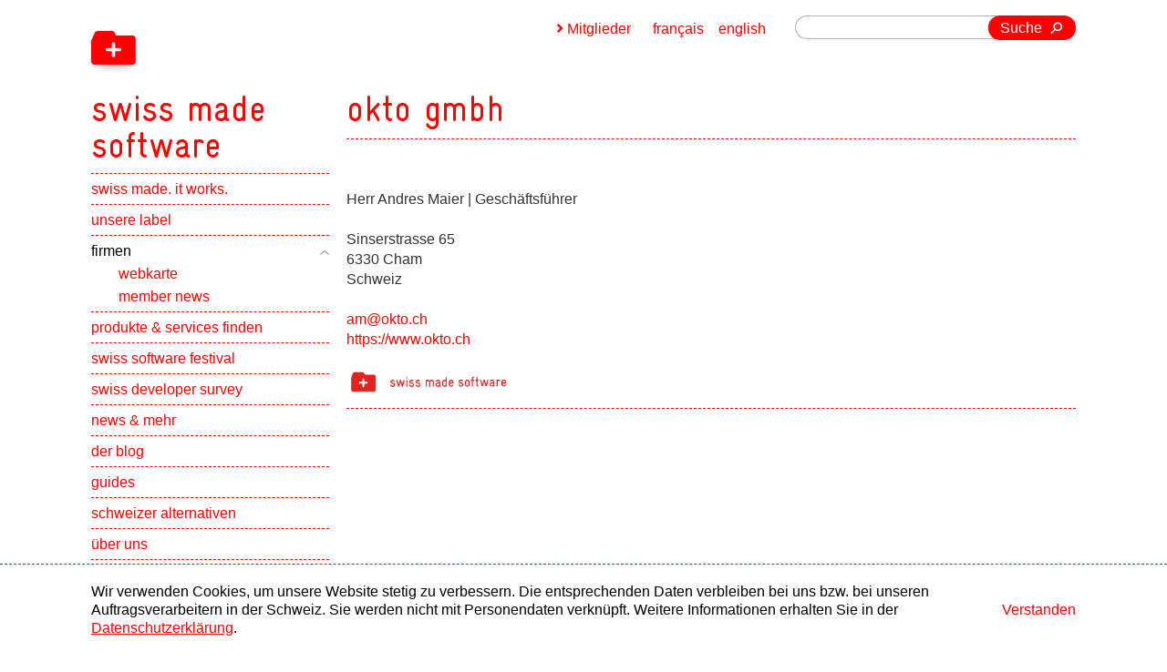

--- FILE ---
content_type: text/html;charset=UTF-8
request_url: https://www.swissmadesoftware.org/companies/okto-gmbh/home.html
body_size: 3510
content:
<!doctype html>
<html lang="de">
 <head>
  <meta charset="utf-8">
  <meta http-equiv="X-UA-Compatible" content="IE=edge,chrome=1">
  <link rel="canonical" href="https://www.swissmadesoftware.org/companies/okto-gmbh/home.html">
  <link rel="alternate" hreflang="de" href="https://www.swissmadesoftware.org/companies/okto-gmbh/home.html">
  <link rel="alternate" hreflang="en" href="https://www.swissmadesoftware.org/en/companies/okto-gmbh/home.html">
  <link rel="alternate" hreflang="fr" href="https://www.swissmadesoftware.org/fr/companies/okto-gmbh/home.html">
  <link rel="alternate" hreflang="x-default" href="https://www.swissmadesoftware.org/en/companies/okto-gmbh/home.html">
  <meta name="HandheldFriendly" content="True">
  <meta name="viewport" content="width=device-width, initial-scale=1.0, maximum-scale=1.0, user-scalable=0">
  <meta name="apple-mobile-web-app-title" content="swiss made software">
  <title>okto GmbH - okto-gmbh - Schweizer Software Firmen - swiss made software</title>
  <link href="/dam/jcr:ae29e3fe-10a7-4fb2-8639-4836015e664c/icon-48x48-png.png" rel="shortcut icon" type="image/x-icon">
  <link href="/dam/jcr:ae29e3fe-10a7-4fb2-8639-4836015e664c/icon-48x48-png.png" rel="icon" type="image/x-icon">
  <link rel="apple-touch-icon" sizes="57x57" href="/dam/jcr:f0061fe4-0bc9-4c1d-8020-68c139f295c2/icon-57x57-png.png">
  <link rel="apple-touch-icon" sizes="72x72" href="/dam/jcr:b12d6d5a-0423-4672-acfa-a3d7f55dfbc3/icon-72x72-png.png">
  <link rel="apple-touch-icon" sizes="76x76" href="/dam/jcr:7a86882b-b057-40a1-a1e8-9fead13f3108/icon-76x76-png.png">
  <link rel="apple-touch-icon" sizes="100x100" href="/dam/jcr:31523b05-3c29-449a-9f3e-e35b1ea3b3a2/icon-100x100-png.png">
  <link rel="apple-touch-icon" sizes="114x114" href="/dam/jcr:61dc3338-b537-4e1e-b640-b243ea87d2da/icon-114x114-png.png">
  <link rel="apple-touch-icon" sizes="120x120" href="/dam/jcr:9d7cd30c-625b-49fb-b866-144307c4281b/icon-120x120-png.png">
  <link rel="apple-touch-icon" sizes="144x144" href="/dam/jcr:2f1d35fc-ac55-42ce-b5b1-6a2fdb05a834/icon-144x144-png.png">
  <link rel="apple-touch-icon" sizes="152x152" href="/dam/jcr:a1526ace-57e7-4eb0-b859-6ecf8d543132/icon-152x152-png.png">
  <link rel="apple-touch-icon-precomposed" sizes="57x57" href="/dam/jcr:f0061fe4-0bc9-4c1d-8020-68c139f295c2/icon-57x57-png.png">
  <link rel="apple-touch-icon-precomposed" sizes="72x72" href="/dam/jcr:b12d6d5a-0423-4672-acfa-a3d7f55dfbc3/icon-72x72-png.png">
  <link rel="apple-touch-icon-precomposed" sizes="76x76" href="/dam/jcr:7a86882b-b057-40a1-a1e8-9fead13f3108/icon-76x76-png.png">
  <link rel="apple-touch-icon-precomposed" sizes="100x100" href="/dam/jcr:31523b05-3c29-449a-9f3e-e35b1ea3b3a2/icon-100x100-png.png">
  <link rel="apple-touch-icon-precomposed" sizes="114x114" href="/dam/jcr:61dc3338-b537-4e1e-b640-b243ea87d2da/icon-114x114-png.png">
  <link rel="apple-touch-icon-precomposed" sizes="120x120" href="/dam/jcr:9d7cd30c-625b-49fb-b866-144307c4281b/icon-120x120-png.png">
  <link rel="apple-touch-icon-precomposed" sizes="144x144" href="/dam/jcr:2f1d35fc-ac55-42ce-b5b1-6a2fdb05a834/icon-144x144-png.png">
  <link rel="apple-touch-icon-precomposed" sizes="152x152" href="/dam/jcr:a1526ace-57e7-4eb0-b859-6ecf8d543132/icon-152x152-png.png">
  <meta name="msapplication-TileImage" sizes="57x57" content="/dam/jcr:f0061fe4-0bc9-4c1d-8020-68c139f295c2/icon-57x57-png.png">
  <meta name="msapplication-TileImage" sizes="72x72" content="/dam/jcr:b12d6d5a-0423-4672-acfa-a3d7f55dfbc3/icon-72x72-png.png">
  <meta name="msapplication-TileImage" sizes="76x76" content="/dam/jcr:7a86882b-b057-40a1-a1e8-9fead13f3108/icon-76x76-png.png">
  <meta name="msapplication-TileImage" sizes="100x100" content="/dam/jcr:31523b05-3c29-449a-9f3e-e35b1ea3b3a2/icon-100x100-png.png">
  <meta name="msapplication-TileImage" sizes="114x114" content="/dam/jcr:61dc3338-b537-4e1e-b640-b243ea87d2da/icon-114x114-png.png">
  <meta name="msapplication-TileImage" sizes="120x120" content="/dam/jcr:9d7cd30c-625b-49fb-b866-144307c4281b/icon-120x120-png.png">
  <meta name="msapplication-TileImage" sizes="144x144" content="/dam/jcr:2f1d35fc-ac55-42ce-b5b1-6a2fdb05a834/icon-144x144-png.png">
  <meta name="msapplication-TileImage" sizes="152x152" content="/dam/jcr:a1526ace-57e7-4eb0-b859-6ecf8d543132/icon-152x152-png.png">
  <meta property="og:image:type" content="image/png">
  <meta property="og:image:width" content="500">
  <meta property="og:image:height" content="500">
  <meta property="og:type" content="website">
  <meta name="description" content="">
  <meta name="keywords" content="">
  <meta property="og:title" content="okto GmbH - okto-gmbh - Schweizer Software Firmen - swiss made software">
  <meta property="og:description" content="">
  <meta name="author" content="swiss made software">
  <meta name="copyright" content="swiss made software">
  <meta name="DC.Creator" content="swiss made software">
  <meta name="DC.Title" content="okto GmbH - okto-gmbh - Schweizer Software Firmen - swiss made software">
  <meta name="DC.Format" content="text/html">
  <link type="text/css" href="/resources/swissmadesoftware/webresources/css/processed/all.css" rel="stylesheet" media="screen">
  <link charset="utf-8" type="text/css" href="/.resources/swissmadesoftware/webresources/css/print.css" rel="stylesheet" media="print">
  <script type="text/javascript" src="/.resources/swissmadesoftware/webresources/js/prefixfree.js"></script>
  <script type="text/javascript" src="/.resources/swissmadesoftware/webresources/js/a11y-slider.js" defer></script><!--[if lt IE 9]>
    <script src="/.resources/swissmadesoftware/webresources/js/html5-min.js"></script>
	
	<style type="text/css">
		#logo {
		background: #fff url(/.resources/swissmadesoftware/images/logo.png) 0 17px no-repeat;
		}
	</style>
<![endif]-->
  <script src="/.resources/swissmadesoftware/webresources/js/jquery-1-8-3-min.js"></script>
  <meta name="google-site-verification" content="gmn-dxQn0WrgyKhOGD0WYjbVSdOhBuFPpc91QVopqC4"><!-- Matomo Tag Manager -->
  <script>
var _mtm = window._mtm = window._mtm || [];
_mtm.push({'mtm.startTime': (new Date().getTime()), 'event': 'mtm.Start'});
var d=document, g=d.createElement('script'), s=d.getElementsByTagName('script')[0];
g.async=true; g.src='https://swissmadesoftware.opsone-analytics.ch/js/container_KfHP8MwY.js'; s.parentNode.insertBefore(g,s);
</script><!-- End Matomo Tag Manager -->
  <meta name="google-site-verification" content="Mwi40zk-gJ2jft1G8IXfyqA8FrxS6vSvFV61SXqfeFQ">
 </head>
 <body id="section" class="section-page">
  <div id="wrapper">
   <div id="header" class="fix">
    <header>
     <a href="/home.html" title="swiss made software" id="logo" role="navigation"> <strong>swiss made software</strong> <span aria-hidden="true" class="icon back"></span> <span aria-hidden="true" class="icon front"></span> </a>
     <nav id="navigation">
      <div id="nav">
       <div id="nav-box" role="navigation">
        <a href="javascript:void(0);" aria-hidden="true" class="ease" id="nav-button"> <span>Menu</span> </a>
        <ul>
         <li data-type="toggle"><a href="/home.html">swiss made. it works.</a></li>
         <li data-type="toggle"><a href="/about.html">unsere label</a>
          <button><span class="visually-hidden">Show subpages</span></button>
          <ul role="navigation">
           <li><a href="/about/swiss-made-software.html">swiss made software</a></li>
           <li><a href="/about/swiss-digital-services.html">swiss digital services</a></li>
           <li><a href="/about/swiss-hosting.html">swiss hosting</a></li>
           <li><a href="/about/plus-AI.html">plus AI</a></li>
           <li><a href="/about/benefits.html">vorteile einer trägerschaft</a></li>
           <li><a href="/about/use-and-cost.html">verwendung und kosten</a></li>
           <li><a href="/about/join-the-label.html">label beitreten</a></li>
           <li><a href="/about/start-ups.html">swiss made start-ups</a></li>
          </ul></li>
         <li class="open" data-type="toggle"><a href="/companies.html" class="open"><span>firmen</span></a>
          <button class="open"><span class="visually-hidden">Show subpages</span></button>
          <ul class="visible-children" style="overflow:hidden;display:block;" role="navigation">
           <li class="open"><a href="/companies/company-webmap.html">webkarte</a></li>
           <li class="open"><a href="/companies/member-news.html">member news</a></li>
          </ul></li>
         <li data-type="toggle"><a href="/produkte-und-services.html">produkte &amp; services finden</a>
          <button><span class="visually-hidden">Show subpages</span></button>
          <ul role="navigation">
           <li><a href="/produkte-und-services/liste.html">nach kategorien</a></li>
          </ul></li>
         <li data-type="toggle"><a href="/swiss-software-festival.html">swiss software festival</a></li>
         <li data-type="toggle"><a href="/swiss-developer-survey.html">swiss developer survey</a>
          <button><span class="visually-hidden">Show subpages</span></button>
          <ul role="navigation">
           <li><a href="/swiss-developer-survey/swiss-dev-alliance.html">swiss developer alliance</a></li>
           <li><a href="/swiss-developer-survey/steering-committee.html">team</a></li>
           <li><a href="/swiss-developer-survey/ergebnisse-aus-den-vorjahren.html">ergebnisse aus den vorjahren</a></li>
          </ul></li>
         <li data-type="toggle"><a href="/news.html">news &amp; mehr</a>
          <button><span class="visually-hidden">Show subpages</span></button>
          <ul role="navigation">
           <li><a href="/news/publications.html">publikationen</a></li>
           <li><a href="/news/2025.html">2025</a></li>
           <li><a href="/news/2024.html">2024</a></li>
           <li><a href="/news/2023.html">2023</a></li>
           <li><a href="/news/2022.html">2022</a></li>
           <li><a href="/news/2021.html">2021</a></li>
           <li><a href="/news/2020.html">2020</a></li>
           <li><a href="/news/2019.html">2019</a></li>
           <li><a href="/news/2018.html">2018</a></li>
           <li><a href="/news/2017.html">2017</a></li>
           <li><a href="/news/2016.html">2016</a></li>
           <li><a href="/news/2015.html">2015</a></li>
           <li><a href="/news/2014.html">2014</a></li>
           <li><a href="/news/2013.html">2013</a></li>
           <li><a href="/news/2012.html">2012</a></li>
          </ul></li>
         <li data-type="toggle"><a href="/blog.html">der blog</a></li>
         <li data-type="toggle"><a href="/guides.html">guides</a></li>
         <li data-type="toggle"><a href="/schweizer-alternativen.html">schweizer alternativen</a></li>
         <li data-type="toggle"><a href="/ueber-uns.html">über uns</a>
          <button><span class="visually-hidden">Show subpages</span></button>
          <ul role="navigation">
           <li><a href="/ueber-uns/team.html">team</a></li>
           <li><a href="/ueber-uns/contact.html">kontakt</a></li>
           <li><a href="/ueber-uns/partners.html">partner</a></li>
           <li><a href="/ueber-uns/legal.html">impressum + rechtliches</a></li>
          </ul></li>
         <li data-type="toggle"><a href="/praktika-und-diplomarbeiten.html">praktika und diplomarbeiten</a>
          <button><span class="visually-hidden">Show subpages</span></button>
          <ul role="navigation">
           <li><a href="/praktika-und-diplomarbeiten/Testimonials.html">testimonials</a></li>
          </ul></li>
         <li data-type="toggle"><a href="/newsletter.html">newsletter</a></li>
        </ul><a id="join-the-label" href="/about/join-the-label.html" title="label beitreten">label beitreten</a>
       </div>
      </div>
     </nav>
    </header>
   </div>
   <div id="wrapper-2">
    <section id="content">
     <h1 class="first effect-title">okto gmbh</h1>
     <article>
      <div class="text border-bottom">
       <div class="cell-large-left space-top">
        <p>Herr Andres Maier | Geschäftsführer <br></p>
        <p>Sinserstrasse 65<br>
          6330 Cham<br>
          Schweiz<br></p>
        <p><a href="mailto:am@okto.ch" title="am@okto.ch">am@okto.ch</a><br><a href="https://www.okto.ch" target="_blank" title="https://www.okto.ch">https://www.okto.ch</a><br></p>
        <p><a href="/about.html" title="swiss made software" target="_blank"> <img src="/.resources/swissmadesoftware/webresources/images/is-sm-2022.png" alt="swiss made software" class="sdaMemberLogoDetail"> </a></p>
       </div>
      </div>
     </article>
    </section>
    <section id="meta">
     <form action="/searchresult.html" id="search" class="right">
      <fieldset>
       <input type="text" name="queryStr" value="" class="search-input">
       <button type="submit" class="button">Suche</button>
      </fieldset>
     </form>
     <div id="language" class="right" role="navigation">
      <a href="/en/companies/okto-gmbh/home.html">english</a> <a href="/fr/companies/okto-gmbh/home.html">français</a>
     </div>
     <div id="member-login" class="right">
      <a href="javascript:void(0);" id="member-button">Mitglieder</a>
      <div id="member-wrapper">
       <a href="/author/.magnolia/admincentral" id="login" class="right">Mitglieder Login</a> <span class="right" id="reset-wrapper"> <a href="javascript:void(0);" id="reset"> Reset Passwort </a>
        <div id="reset-overlay"></div>
        <div id="reset-container">
         <iframe src="https://www.swissmadesoftware.org/author/de/reset-password.html" frameborder="0"></iframe>
        </div></span>
      </div>
     </div>
    </section>
   </div>
  </div>
  <footer id="footer">
   <div class="footer-grid">
    <a href="https://www.itmagazine.ch" target="_blank" id="media" class="left"> <span>Medien Partner</span> <img src="/.imaging/w200-jpg-95/dam/cf04f78f-674f-40a1-8111-678232ea4976/Logo_SwissITMagazine_4c.jpg" title="IT-Magazin" alt="IT-Magazin"> </a>
    <p id="footer-text">copyright © 2026 by swiss made software gmbh, Switzerland - all rights reserved.</p><a href="https://inside-channels.ch" target="_blank" id="online" class="right"> <span>Online Partner</span> <img src="/.imaging/w200-png/dam/43813666-6227-48c6-aadb-03958afb99f6/insideitlogowithouttagline.png" title="Inside Channels" alt="Inside Channels"> </a> <a href="https://www.esense.ch" title="esense GmbH - gute webseiten" target="_blank" class="hidden">esense GmbH - Gute Webseiten.</a>
   </div>
  </footer>
  <script type="text/javascript" src="/resources/swissmadesoftware/webresources/js/processed/all.js"></script>
  <div class="cookie-banner" id="cookie-banner">
   <div>
    <p>Wir verwenden Cookies, um unsere Website stetig zu verbessern. Die entsprechenden Daten verbleiben bei uns bzw. bei unseren Auftragsverarbeitern in der Schweiz. Sie werden nicht mit Personendaten verknüpft. Weitere Informationen erhalten Sie in der <a href="/ueber-uns/legal.html">Datenschutzerklärung</a>.</p>
    <button id="cookie-accept-button">Verstanden</button>
   </div>
  </div>
  <script>
        function hideCookieBanner() {
            const cookieBanner = document.getElementById('cookie-banner');
            cookieBanner.style.display = 'none';
        }


        function hasSessionItem() {
            return sessionStorage.getItem('cookieAccepted') === 'true';
        }

        function setSessionItem() {
            sessionStorage.setItem('cookieAccepted', 'true');
            hideCookieBanner();
        }

        document.getElementById('cookie-accept-button').addEventListener('click', setSessionItem);
        if (hasSessionItem()) {
            hideCookieBanner();
        }
    </script>
 </body>
</html>

--- FILE ---
content_type: application/javascript;charset=UTF-8
request_url: https://www.swissmadesoftware.org/.resources/swissmadesoftware/webresources/js/a11y-slider.js
body_size: 13030
content:
/* a11y-slider - v0.4.15
* https://github.com/mmahandev/a11y-slider
* Copyright (c) 2022 mmahandev. Licensed MIT */
!function(e,t){"object"==typeof exports&&"undefined"!=typeof module?module.exports=t():"function"==typeof define&&define.amd?define(t):(e=e||self).A11YSlider=t()}(this,(function(){"use strict";var e="undefined"!=typeof globalThis?globalThis:"undefined"!=typeof window?window:"undefined"!=typeof global?global:"undefined"!=typeof self?self:{};function t(e,t){return e(t={exports:{}},t.exports),t.exports}var i=function(e){return e&&e.Math==Math&&e},n=i("object"==typeof globalThis&&globalThis)||i("object"==typeof window&&window)||i("object"==typeof self&&self)||i("object"==typeof e&&e)||Function("return this")(),r=function(e){try{return!!e()}catch(e){return!0}},s=!r((function(){return 7!=Object.defineProperty({},1,{get:function(){return 7}})[1]})),o={}.propertyIsEnumerable,a=Object.getOwnPropertyDescriptor,l={f:a&&!o.call({1:2},1)?function(e){var t=a(this,e);return!!t&&t.enumerable}:o},u=function(e,t){return{enumerable:!(1&e),configurable:!(2&e),writable:!(4&e),value:t}},c={}.toString,d=function(e){return c.call(e).slice(8,-1)},h="".split,f=r((function(){return!Object("z").propertyIsEnumerable(0)}))?function(e){return"String"==d(e)?h.call(e,""):Object(e)}:Object,p=function(e){if(null==e)throw TypeError("Can't call method on "+e);return e},v=function(e){return f(p(e))},y=function(e){return"object"==typeof e?null!==e:"function"==typeof e},b=function(e,t){if(!y(e))return e;var i,n;if(t&&"function"==typeof(i=e.toString)&&!y(n=i.call(e)))return n;if("function"==typeof(i=e.valueOf)&&!y(n=i.call(e)))return n;if(!t&&"function"==typeof(i=e.toString)&&!y(n=i.call(e)))return n;throw TypeError("Can't convert object to primitive value")},m={}.hasOwnProperty,g=function(e,t){return m.call(e,t)},_=n.document,S=y(_)&&y(_.createElement),w=function(e){return S?_.createElement(e):{}},E=!s&&!r((function(){return 7!=Object.defineProperty(w("div"),"a",{get:function(){return 7}}).a})),A=Object.getOwnPropertyDescriptor,L={f:s?A:function(e,t){if(e=v(e),t=b(t,!0),E)try{return A(e,t)}catch(e){}if(g(e,t))return u(!l.f.call(e,t),e[t])}},O=function(e){if(!y(e))throw TypeError(String(e)+" is not an object");return e},C=Object.defineProperty,T={f:s?C:function(e,t,i){if(O(e),t=b(t,!0),O(i),E)try{return C(e,t,i)}catch(e){}if("get"in i||"set"in i)throw TypeError("Accessors not supported");return"value"in i&&(e[t]=i.value),e}},k=s?function(e,t,i){return T.f(e,t,u(1,i))}:function(e,t,i){return e[t]=i,e},x=function(e,t){try{k(n,e,t)}catch(i){n[e]=t}return t},j="__core-js_shared__",M=n[j]||x(j,{}),N=Function.toString;"function"!=typeof M.inspectSource&&(M.inspectSource=function(e){return N.call(e)});var P,D,I,H=M.inspectSource,X=n.WeakMap,B="function"==typeof X&&/native code/.test(H(X)),F=t((function(e){(e.exports=function(e,t){return M[e]||(M[e]=void 0!==t?t:{})})("versions",[]).push({version:"3.6.4",mode:"global",copyright:"© 2020 Denis Pushkarev (zloirock.ru)"})})),R=0,V=Math.random(),W=function(e){return"Symbol("+String(void 0===e?"":e)+")_"+(++R+V).toString(36)},z=F("keys"),q=function(e){return z[e]||(z[e]=W(e))},G={},U=n.WeakMap;if(B){var Y=new U,$=Y.get,K=Y.has,J=Y.set;P=function(e,t){return J.call(Y,e,t),t},D=function(e){return $.call(Y,e)||{}},I=function(e){return K.call(Y,e)}}else{var Q=q("state");G[Q]=!0,P=function(e,t){return k(e,Q,t),t},D=function(e){return g(e,Q)?e[Q]:{}},I=function(e){return g(e,Q)}}var Z,ee,te={set:P,get:D,has:I,enforce:function(e){return I(e)?D(e):P(e,{})},getterFor:function(e){return function(t){var i;if(!y(t)||(i=D(t)).type!==e)throw TypeError("Incompatible receiver, "+e+" required");return i}}},ie=t((function(e){var t=te.get,i=te.enforce,r=String(String).split("String");(e.exports=function(e,t,s,o){var a=!!o&&!!o.unsafe,l=!!o&&!!o.enumerable,u=!!o&&!!o.noTargetGet;"function"==typeof s&&("string"!=typeof t||g(s,"name")||k(s,"name",t),i(s).source=r.join("string"==typeof t?t:"")),e!==n?(a?!u&&e[t]&&(l=!0):delete e[t],l?e[t]=s:k(e,t,s)):l?e[t]=s:x(t,s)})(Function.prototype,"toString",(function(){return"function"==typeof this&&t(this).source||H(this)}))})),ne=n,re=function(e){return"function"==typeof e?e:void 0},se=function(e,t){return arguments.length<2?re(ne[e])||re(n[e]):ne[e]&&ne[e][t]||n[e]&&n[e][t]},oe=Math.ceil,ae=Math.floor,le=function(e){return isNaN(e=+e)?0:(e>0?ae:oe)(e)},ue=Math.min,ce=function(e){return e>0?ue(le(e),9007199254740991):0},de=Math.max,he=Math.min,fe=function(e,t){var i=le(e);return i<0?de(i+t,0):he(i,t)},pe=function(e){return function(t,i,n){var r,s=v(t),o=ce(s.length),a=fe(n,o);if(e&&i!=i){for(;o>a;)if((r=s[a++])!=r)return!0}else for(;o>a;a++)if((e||a in s)&&s[a]===i)return e||a||0;return!e&&-1}},ve={includes:pe(!0),indexOf:pe(!1)},ye=ve.indexOf,be=function(e,t){var i,n=v(e),r=0,s=[];for(i in n)!g(G,i)&&g(n,i)&&s.push(i);for(;t.length>r;)g(n,i=t[r++])&&(~ye(s,i)||s.push(i));return s},me=["constructor","hasOwnProperty","isPrototypeOf","propertyIsEnumerable","toLocaleString","toString","valueOf"],ge=me.concat("length","prototype"),_e={f:Object.getOwnPropertyNames||function(e){return be(e,ge)}},Se={f:Object.getOwnPropertySymbols},we=se("Reflect","ownKeys")||function(e){var t=_e.f(O(e)),i=Se.f;return i?t.concat(i(e)):t},Ee=function(e,t){for(var i=we(t),n=T.f,r=L.f,s=0;s<i.length;s++){var o=i[s];g(e,o)||n(e,o,r(t,o))}},Ae=/#|\.prototype\./,Le=function(e,t){var i=Ce[Oe(e)];return i==ke||i!=Te&&("function"==typeof t?r(t):!!t)},Oe=Le.normalize=function(e){return String(e).replace(Ae,".").toLowerCase()},Ce=Le.data={},Te=Le.NATIVE="N",ke=Le.POLYFILL="P",xe=Le,je=L.f,Me=function(e,t){var i,r,s,o,a,l=e.target,u=e.global,c=e.stat;if(i=u?n:c?n[l]||x(l,{}):(n[l]||{}).prototype)for(r in t){if(o=t[r],s=e.noTargetGet?(a=je(i,r))&&a.value:i[r],!xe(u?r:l+(c?".":"#")+r,e.forced)&&void 0!==s){if(typeof o==typeof s)continue;Ee(o,s)}(e.sham||s&&s.sham)&&k(o,"sham",!0),ie(i,r,o,e)}},Ne=Array.isArray||function(e){return"Array"==d(e)},Pe=function(e){return Object(p(e))},De=function(e,t,i){var n=b(t);n in e?T.f(e,n,u(0,i)):e[n]=i},Ie=!!Object.getOwnPropertySymbols&&!r((function(){return!String(Symbol())})),He=Ie&&!Symbol.sham&&"symbol"==typeof Symbol.iterator,Xe=F("wks"),Be=n.Symbol,Fe=He?Be:Be&&Be.withoutSetter||W,Re=function(e){return g(Xe,e)||(Ie&&g(Be,e)?Xe[e]=Be[e]:Xe[e]=Fe("Symbol."+e)),Xe[e]},Ve=Re("species"),We=function(e,t){var i;return Ne(e)&&("function"!=typeof(i=e.constructor)||i!==Array&&!Ne(i.prototype)?y(i)&&null===(i=i[Ve])&&(i=void 0):i=void 0),new(void 0===i?Array:i)(0===t?0:t)},ze=se("navigator","userAgent")||"",qe=n.process,Ge=qe&&qe.versions,Ue=Ge&&Ge.v8;Ue?ee=(Z=Ue.split("."))[0]+Z[1]:ze&&(!(Z=ze.match(/Edge\/(\d+)/))||Z[1]>=74)&&(Z=ze.match(/Chrome\/(\d+)/))&&(ee=Z[1]);var Ye=ee&&+ee,$e=Re("species"),Ke=function(e){return Ye>=51||!r((function(){var t=[];return(t.constructor={})[$e]=function(){return{foo:1}},1!==t[e](Boolean).foo}))},Je=Re("isConcatSpreadable"),Qe=9007199254740991,Ze="Maximum allowed index exceeded",et=Ye>=51||!r((function(){var e=[];return e[Je]=!1,e.concat()[0]!==e})),tt=Ke("concat"),it=function(e){if(!y(e))return!1;var t=e[Je];return void 0!==t?!!t:Ne(e)};Me({target:"Array",proto:!0,forced:!et||!tt},{concat:function(e){var t,i,n,r,s,o=Pe(this),a=We(o,0),l=0;for(t=-1,n=arguments.length;t<n;t++)if(it(s=-1===t?o:arguments[t])){if(l+(r=ce(s.length))>Qe)throw TypeError(Ze);for(i=0;i<r;i++,l++)i in s&&De(a,l,s[i])}else{if(l>=Qe)throw TypeError(Ze);De(a,l++,s)}return a.length=l,a}});var nt=function(e,t,i){if(function(e){if("function"!=typeof e)throw TypeError(String(e)+" is not a function")}(e),void 0===t)return e;switch(i){case 0:return function(){return e.call(t)};case 1:return function(i){return e.call(t,i)};case 2:return function(i,n){return e.call(t,i,n)};case 3:return function(i,n,r){return e.call(t,i,n,r)}}return function(){return e.apply(t,arguments)}},rt=[].push,st=function(e){var t=1==e,i=2==e,n=3==e,r=4==e,s=6==e,o=5==e||s;return function(a,l,u,c){for(var d,h,p=Pe(a),v=f(p),y=nt(l,u,3),b=ce(v.length),m=0,g=c||We,_=t?g(a,b):i?g(a,0):void 0;b>m;m++)if((o||m in v)&&(h=y(d=v[m],m,p),e))if(t)_[m]=h;else if(h)switch(e){case 3:return!0;case 5:return d;case 6:return m;case 2:rt.call(_,d)}else if(r)return!1;return s?-1:n||r?r:_}},ot={forEach:st(0),map:st(1),filter:st(2),some:st(3),every:st(4),find:st(5),findIndex:st(6)},at=function(e,t){var i=[][e];return!!i&&r((function(){i.call(null,t||function(){throw 1},1)}))},lt=Object.defineProperty,ut={},ct=function(e){throw e},dt=function(e,t){if(g(ut,e))return ut[e];t||(t={});var i=[][e],n=!!g(t,"ACCESSORS")&&t.ACCESSORS,o=g(t,0)?t[0]:ct,a=g(t,1)?t[1]:void 0;return ut[e]=!!i&&!r((function(){if(n&&!s)return!0;var e={length:-1};n?lt(e,1,{enumerable:!0,get:ct}):e[1]=1,i.call(e,o,a)}))},ht=ot.forEach,ft=at("forEach"),pt=dt("forEach"),vt=ft&&pt?[].forEach:function(e){return ht(this,e,arguments.length>1?arguments[1]:void 0)};Me({target:"Array",proto:!0,forced:[].forEach!=vt},{forEach:vt});var yt=ve.indexOf,bt=[].indexOf,mt=!!bt&&1/[1].indexOf(1,-0)<0,gt=at("indexOf"),_t=dt("indexOf",{ACCESSORS:!0,1:0});Me({target:"Array",proto:!0,forced:mt||!gt||!_t},{indexOf:function(e){return mt?bt.apply(this,arguments)||0:yt(this,e,arguments.length>1?arguments[1]:void 0)}});var St=ot.map,wt=Ke("map"),Et=dt("map");Me({target:"Array",proto:!0,forced:!wt||!Et},{map:function(e){return St(this,e,arguments.length>1?arguments[1]:void 0)}});var At,Lt=Object.setPrototypeOf||("__proto__"in{}?function(){var e,t=!1,i={};try{(e=Object.getOwnPropertyDescriptor(Object.prototype,"__proto__").set).call(i,[]),t=i instanceof Array}catch(e){}return function(i,n){return O(i),function(e){if(!y(e)&&null!==e)throw TypeError("Can't set "+String(e)+" as a prototype")}(n),t?e.call(i,n):i.__proto__=n,i}}():void 0),Ot=function(e,t,i){var n,r;return Lt&&"function"==typeof(n=t.constructor)&&n!==i&&y(r=n.prototype)&&r!==i.prototype&&Lt(e,r),e},Ct=Object.keys||function(e){return be(e,me)},Tt=s?Object.defineProperties:function(e,t){O(e);for(var i,n=Ct(t),r=n.length,s=0;r>s;)T.f(e,i=n[s++],t[i]);return e},kt=se("document","documentElement"),xt=q("IE_PROTO"),jt=function(){},Mt=function(e){return"<script>"+e+"</"+"script>"},Nt=function(){try{At=document.domain&&new ActiveXObject("htmlfile")}catch(e){}var e,t;Nt=At?function(e){e.write(Mt("")),e.close();var t=e.parentWindow.Object;return e=null,t}(At):((t=w("iframe")).style.display="none",kt.appendChild(t),t.src=String("javascript:"),(e=t.contentWindow.document).open(),e.write(Mt("document.F=Object")),e.close(),e.F);for(var i=me.length;i--;)delete Nt.prototype[me[i]];return Nt()};G[xt]=!0;var Pt=Object.create||function(e,t){var i;return null!==e?(jt.prototype=O(e),i=new jt,jt.prototype=null,i[xt]=e):i=Nt(),void 0===t?i:Tt(i,t)},Dt="\t\n\v\f\r                　\u2028\u2029\ufeff",It="["+Dt+"]",Ht=RegExp("^"+It+It+"*"),Xt=RegExp(It+It+"*$"),Bt=function(e){return function(t){var i=String(p(t));return 1&e&&(i=i.replace(Ht,"")),2&e&&(i=i.replace(Xt,"")),i}},Ft={start:Bt(1),end:Bt(2),trim:Bt(3)},Rt=_e.f,Vt=L.f,Wt=T.f,zt=Ft.trim,qt="Number",Gt=n.Number,Ut=Gt.prototype,Yt=d(Pt(Ut))==qt,$t=function(e){var t,i,n,r,s,o,a,l,u=b(e,!1);if("string"==typeof u&&u.length>2)if(43===(t=(u=zt(u)).charCodeAt(0))||45===t){if(88===(i=u.charCodeAt(2))||120===i)return NaN}else if(48===t){switch(u.charCodeAt(1)){case 66:case 98:n=2,r=49;break;case 79:case 111:n=8,r=55;break;default:return+u}for(o=(s=u.slice(2)).length,a=0;a<o;a++)if((l=s.charCodeAt(a))<48||l>r)return NaN;return parseInt(s,n)}return+u};if(xe(qt,!Gt(" 0o1")||!Gt("0b1")||Gt("+0x1"))){for(var Kt,Jt=function(e){var t=arguments.length<1?0:e,i=this;return i instanceof Jt&&(Yt?r((function(){Ut.valueOf.call(i)})):d(i)!=qt)?Ot(new Gt($t(t)),i,Jt):$t(t)},Qt=s?Rt(Gt):"MAX_VALUE,MIN_VALUE,NaN,NEGATIVE_INFINITY,POSITIVE_INFINITY,EPSILON,isFinite,isInteger,isNaN,isSafeInteger,MAX_SAFE_INTEGER,MIN_SAFE_INTEGER,parseFloat,parseInt,isInteger".split(","),Zt=0;Qt.length>Zt;Zt++)g(Gt,Kt=Qt[Zt])&&!g(Jt,Kt)&&Wt(Jt,Kt,Vt(Gt,Kt));Jt.prototype=Ut,Ut.constructor=Jt,ie(n,qt,Jt)}var ei=Ft.trim,ti=n.parseInt,ii=/^[+-]?0[Xx]/,ni=8!==ti(Dt+"08")||22!==ti(Dt+"0x16")?function(e,t){var i=ei(String(e));return ti(i,t>>>0||(ii.test(i)?16:10))}:ti;Me({target:"Number",stat:!0,forced:Number.parseInt!=ni},{parseInt:ni});var ri=Object.assign,si=Object.defineProperty,oi=!ri||r((function(){if(s&&1!==ri({b:1},ri(si({},"a",{enumerable:!0,get:function(){si(this,"b",{value:3,enumerable:!1})}}),{b:2})).b)return!0;var e={},t={},i=Symbol(),n="abcdefghijklmnopqrst";return e[i]=7,n.split("").forEach((function(e){t[e]=e})),7!=ri({},e)[i]||Ct(ri({},t)).join("")!=n}))?function(e,t){for(var i=Pe(e),n=arguments.length,r=1,o=Se.f,a=l.f;n>r;)for(var u,c=f(arguments[r++]),d=o?Ct(c).concat(o(c)):Ct(c),h=d.length,p=0;h>p;)u=d[p++],s&&!a.call(c,u)||(i[u]=c[u]);return i}:ri;Me({target:"Object",stat:!0,forced:Object.assign!==oi},{assign:oi});var ai=l.f,li=function(e){return function(t){for(var i,n=v(t),r=Ct(n),o=r.length,a=0,l=[];o>a;)i=r[a++],s&&!ai.call(n,i)||l.push(e?[i,n[i]]:n[i]);return l}},ui={entries:li(!0),values:li(!1)}.entries;Me({target:"Object",stat:!0},{entries:function(e){return ui(e)}});for(var ci in{CSSRuleList:0,CSSStyleDeclaration:0,CSSValueList:0,ClientRectList:0,DOMRectList:0,DOMStringList:0,DOMTokenList:1,DataTransferItemList:0,FileList:0,HTMLAllCollection:0,HTMLCollection:0,HTMLFormElement:0,HTMLSelectElement:0,MediaList:0,MimeTypeArray:0,NamedNodeMap:0,NodeList:1,PaintRequestList:0,Plugin:0,PluginArray:0,SVGLengthList:0,SVGNumberList:0,SVGPathSegList:0,SVGPointList:0,SVGStringList:0,SVGTransformList:0,SourceBufferList:0,StyleSheetList:0,TextTrackCueList:0,TextTrackList:0,TouchList:0}){var di=n[ci],hi=di&&di.prototype;if(hi&&hi.forEach!==vt)try{k(hi,"forEach",vt)}catch(e){hi.forEach=vt}}function fi(e){return(fi="function"==typeof Symbol&&"symbol"==typeof Symbol.iterator?function(e){return typeof e}:function(e){return e&&"function"==typeof Symbol&&e.constructor===Symbol&&e!==Symbol.prototype?"symbol":typeof e})(e)}function pi(e,t){for(var i=0;i<t.length;i++){var n=t[i];n.enumerable=n.enumerable||!1,n.configurable=!0,"value"in n&&(n.writable=!0),Object.defineProperty(e,n.key,n)}}function vi(e,t,i){return t in e?Object.defineProperty(e,t,{value:i,enumerable:!0,configurable:!0,writable:!0}):e[t]=i,e}function yi(e,t){var i=Object.keys(e);if(Object.getOwnPropertySymbols){var n=Object.getOwnPropertySymbols(e);t&&(n=n.filter((function(t){return Object.getOwnPropertyDescriptor(e,t).enumerable}))),i.push.apply(i,n)}return i}function bi(e){for(var t=1;t<arguments.length;t++){var i=null!=arguments[t]?arguments[t]:{};t%2?yi(Object(i),!0).forEach((function(t){vi(e,t,i[t])})):Object.getOwnPropertyDescriptors?Object.defineProperties(e,Object.getOwnPropertyDescriptors(i)):yi(Object(i)).forEach((function(t){Object.defineProperty(e,t,Object.getOwnPropertyDescriptor(i,t))}))}return e}function mi(e,t){if(null==e)return{};var i,n,r=function(e,t){if(null==e)return{};var i,n,r={},s=Object.keys(e);for(n=0;n<s.length;n++)i=s[n],t.indexOf(i)>=0||(r[i]=e[i]);return r}(e,t);if(Object.getOwnPropertySymbols){var s=Object.getOwnPropertySymbols(e);for(n=0;n<s.length;n++)i=s[n],t.indexOf(i)>=0||Object.prototype.propertyIsEnumerable.call(e,i)&&(r[i]=e[i])}return r}function gi(e,t){return function(e){if(Array.isArray(e))return e}(e)||function(e,t){if("undefined"==typeof Symbol||!(Symbol.iterator in Object(e)))return;var i=[],n=!0,r=!1,s=void 0;try{for(var o,a=e[Symbol.iterator]();!(n=(o=a.next()).done)&&(i.push(o.value),!t||i.length!==t);n=!0);}catch(e){r=!0,s=e}finally{try{n||null==a.return||a.return()}finally{if(r)throw s}}return i}(e,t)||Si(e,t)||function(){throw new TypeError("Invalid attempt to destructure non-iterable instance.\nIn order to be iterable, non-array objects must have a [Symbol.iterator]() method.")}()}function _i(e){return function(e){if(Array.isArray(e))return wi(e)}(e)||function(e){if("undefined"!=typeof Symbol&&Symbol.iterator in Object(e))return Array.from(e)}(e)||Si(e)||function(){throw new TypeError("Invalid attempt to spread non-iterable instance.\nIn order to be iterable, non-array objects must have a [Symbol.iterator]() method.")}()}function Si(e,t){if(e){if("string"==typeof e)return wi(e,t);var i=Object.prototype.toString.call(e).slice(8,-1);return"Object"===i&&e.constructor&&(i=e.constructor.name),"Map"===i||"Set"===i?Array.from(e):"Arguments"===i||/^(?:Ui|I)nt(?:8|16|32)(?:Clamped)?Array$/.test(i)?wi(e,t):void 0}}function wi(e,t){(null==t||t>e.length)&&(t=e.length);for(var i=0,n=new Array(t);i<t;i++)n[i]=e[i];return n}var Ei=function(e,t,i){var n;return void 0===t&&(t=50),void 0===i&&(i={isImmediate:!1}),function(){for(var r=[],s=arguments.length;s--;)r[s]=arguments[s];var o=this,a=i.isImmediate&&void 0===n;void 0!==n&&clearTimeout(n),n=setTimeout((function(){n=void 0,i.isImmediate||e.apply(o,r)}),t),a&&e.apply(o,r)}},Ai=Re("unscopables"),Li=Array.prototype;null==Li[Ai]&&T.f(Li,Ai,{configurable:!0,value:Pt(null)});var Oi=ve.includes;Me({target:"Array",proto:!0,forced:!dt("indexOf",{ACCESSORS:!0,1:0})},{includes:function(e){return Oi(this,e,arguments.length>1?arguments[1]:void 0)}}),function(e){Li[Ai][e]=!0}("includes");var Ci=Ke("slice"),Ti=dt("slice",{ACCESSORS:!0,0:0,1:2}),ki=Re("species"),xi=[].slice,ji=Math.max;Me({target:"Array",proto:!0,forced:!Ci||!Ti},{slice:function(e,t){var i,n,r,s=v(this),o=ce(s.length),a=fe(e,o),l=fe(void 0===t?o:t,o);if(Ne(s)&&("function"!=typeof(i=s.constructor)||i!==Array&&!Ne(i.prototype)?y(i)&&null===(i=i[ki])&&(i=void 0):i=void 0,i===Array||void 0===i))return xi.call(s,a,l);for(n=new(void 0===i?Array:i)(ji(l-a,0)),r=0;a<l;a++,r++)a in s&&De(n,r,s[a]);return n.length=r,n}});var Mi={};Mi[Re("toStringTag")]="z";var Ni="[object z]"===String(Mi),Pi=Re("toStringTag"),Di="Arguments"==d(function(){return arguments}()),Ii=Ni?d:function(e){var t,i,n;return void 0===e?"Undefined":null===e?"Null":"string"==typeof(i=function(e,t){try{return e[t]}catch(e){}}(t=Object(e),Pi))?i:Di?d(t):"Object"==(n=d(t))&&"function"==typeof t.callee?"Arguments":n},Hi=Ni?{}.toString:function(){return"[object "+Ii(this)+"]"};Ni||ie(Object.prototype,"toString",Hi,{unsafe:!0});var Xi=function(){var e=O(this),t="";return e.global&&(t+="g"),e.ignoreCase&&(t+="i"),e.multiline&&(t+="m"),e.dotAll&&(t+="s"),e.unicode&&(t+="u"),e.sticky&&(t+="y"),t},Bi="toString",Fi=RegExp.prototype,Ri=Fi.toString,Vi=r((function(){return"/a/b"!=Ri.call({source:"a",flags:"b"})})),Wi=Ri.name!=Bi;(Vi||Wi)&&ie(RegExp.prototype,Bi,(function(){var e=O(this),t=String(e.source),i=e.flags;return"/"+t+"/"+String(void 0===i&&e instanceof RegExp&&!("flags"in Fi)?Xi.call(e):i)}),{unsafe:!0});var zi=Re("match"),qi=function(e){if(function(e){var t;return y(e)&&(void 0!==(t=e[zi])?!!t:"RegExp"==d(e))}(e))throw TypeError("The method doesn't accept regular expressions");return e},Gi=Re("match");Me({target:"String",proto:!0,forced:!function(e){var t=/./;try{"/./"[e](t)}catch(i){try{return t[Gi]=!1,"/./"[e](t)}catch(e){}}return!1}("includes")},{includes:function(e){return!!~String(p(this)).indexOf(qi(e),arguments.length>1?arguments[1]:void 0)}});var Ui,Yi,$i,Ki,Ji=function(e){var t=(new DOMParser).parseFromString(e,"text/html").body.firstChild;if(t instanceof HTMLElement)return t;throw new Error("Supplied markup does not create an HTML Element")},Qi=function(e){var t=e.charCode||e.keyCode,i=e.type;return"click"===i||"keydown"===i&&(32===t||13===t)&&(e.preventDefault(),!0)},Zi=function(e){return"number"==typeof e&&isFinite(e)&&Math.floor(e)===e&&null!=e&&!isNaN(Number(e.toString()))},en=function(e){return"object"===fi(e)&&null!==e},tn=function(e,t){if(void 0!==e){var i=function(e){if(Array.isArray(e))return!0;var t=Object.prototype.toString.call(e);return!("[object HTMLCollection]"!==t&&"[object NodeList]"!==t&&("object"!==fi(e)||!e.hasOwnProperty("length")||e.length<0||0!==e.length&&(!e[0]||!e[0].nodeType)))}(e)?e:[e];Array.prototype.slice.call(i).forEach((function(e){e instanceof HTMLElement&&t&&t(e)}))}},nn=function(e,t,i){var n=!!window.getComputedStyle,r=window.getComputedStyle||function(){},s=function(){if(!n)return!1;var e=document.body||document.documentElement,t=document.createElement("div");t.style.cssText="width:10px;padding:2px;-webkit-box-sizing:border-box;box-sizing:border-box;",e.appendChild(t);var i="10px"===r(t,null).width;return e.removeChild(t),i}(),o=function(e){return e=parseFloat(e),t=e,!isNaN(parseFloat(t))&&isFinite(t)?e:0;var t};return function(e,t,i){if(n){i=i||r(e,null);var a=o(i[t]);return s||"width"!==t?s||"height"!==t||(a+=o(i.paddingTop)+o(i.paddingBottom)+o(i.borderTopWidth)+o(i.borderBottomWidth)):a+=o(i.paddingLeft)+o(i.paddingRight)+o(i.borderLeftWidth)+o(i.borderRightWidth),a}return o(e.style[t])}(e,t,i)},rn=function(e){for(var t=arguments.length>1&&void 0!==arguments[1]?arguments[1]:10,i=[],n=e.nextSibling;n&&i.length<t;)i.push(n),n=n.nextSibling;return i};return function(e){e[e.Prev=0]="Prev",e[e.Next=1]="Next"}(Ui||(Ui={})),function(e){e[e.Enabled=1]="Enabled",e[e.Disabled=0]="Disabled"}(Yi||(Yi={})),function(e){e[e.Enable=0]="Enable",e[e.Disable=1]="Disable"}($i||($i={})),function(e){e[e.Yes=0]="Yes",e[e.No=0]="No"}(Ki||(Ki={})),function(){function e(t,i){var n=this;if(function(e,t){if(!(e instanceof t))throw new TypeError("Cannot call a class as a function")}(this,e),!(t instanceof HTMLElement))throw new Error("The required input [element] must be an HTMLElement");if(void 0!==i&&!en(i))throw new Error("The required input [options] must be an Object");this.slider=t,this.slides=t.children,this.sliderContainer=Ji('<div class="a11y-slider-container"></div>'),this._activeClass="a11y-slider-active",this._visibleClass="a11y-slider-visible",this._dotsClass="a11y-slider-dots",this._sliderClass="a11y-slider",this._focusable="a, area, input, select, textarea, button, iframe, object, embed, *[tabindex], *[contenteditable]",this._autoplayTimer=Ki.No,this.autoplayBtn=Ji('<button type="button" class="a11y-slider-autoplay">Toggle slider autoplay</button>'),this._pauseOnMouseLeave=!1,this._skipBtns=[],this.dots=null,this.swipe=!0,this.activeSlide=this.slides[0],this.visibleSlides=[],this.sliderEnabled=Yi.Disabled,this.modernBrowser=!!HTMLElement.prototype.scrollTo,this.isPlatformiOS=function(){switch(navigator.platform){case"iPod":case"iPhone":case"iPad":case"iPod Simulator":case"iPhone Simulator":case"iPad Simulator":return!0}return!(!navigator.userAgent.includes("Mac")||!("ontouchend"in document))}(),this.mouseDown=!1,this.touchStart=!1,this.swipeStartX=0,this.swipeX=0,this.swipeXCached=0,this._hasCustomArrows=!!(i&&i.prevArrow||i&&i.nextArrow),this.options={container:!0,arrows:!0,prevArrow:i&&i.prevArrow||Ji('<button type="button" class="a11y-slider-prev">Previous slide</button>'),nextArrow:i&&i.nextArrow||Ji('<button type="button" class="a11y-slider-next">Next slide</button>'),dots:!0,adaptiveHeight:!1,skipBtn:!0,slidesToShow:null,autoplay:!1,autoplaySpeed:4e3,autoplayHoverPause:!0,centerMode:!1,infinite:!0,disable:!1,responsive:null,customPaging:null,swipe:!0},this.options=bi(bi({},this.options),i),this._handlePrev=this._handlePrev.bind(this),this._handleNext=this._handleNext.bind(this),this._handleAutoplay=this._handleAutoplay.bind(this),this._handleAutoplayHover=this._handleAutoplayHover.bind(this),this._handleAutoplayEvent=this._handleAutoplayEvent.bind(this),this._checkShouldEnableDebounced=Ei(this._checkShouldEnable.bind(this),250),this._updateHeightDebounced=Ei(this._updateHeight.bind(this),250),this._generateDotsDebounced=Ei(this._generateDots.bind(this),250),this._updateScrollPosition=Ei((function(){return n.scrollToSlide(n.activeSlide)}),250),this._handleScroll=Ei(this._handleScroll.bind(this),10),this._scrollFinish=Ei(this._scrollFinish.bind(this),175),this._swipeMouseDown=this._swipeMouseDown.bind(this),this._swipeMouseUp=this._swipeMouseUp.bind(this),this._swipeMouseMove=this._swipeMouseMove.bind(this),this._swipeTouchStart=this._swipeTouchStart.bind(this),this._swipeTouchEnd=this._swipeTouchEnd.bind(this),this._swipeTouchMove=this._swipeTouchMove.bind(this),this._init()}var t,i,n;return t=e,(i=[{key:"_init",value:function(){var e=this;setTimeout((function(){return e.slider.scrollLeft=0}),1),en(this.options.responsive)&&this._checkResponsive(),this._checkShouldEnable(),window.addEventListener("resize",this._checkShouldEnableDebounced),this._dispatchEvent("init",{a11ySlider:this})}},{key:"_checkShouldEnable",value:function(){var e=this,t=!0;!0===this.options.disable&&(t=!1),this.slides.length<=1&&(t=!1),Zi(this.options.slidesToShow)?this.slides.length===this.options.slidesToShow&&(t=!1):this._getActiveAndVisible(null,(function(i){i.length===e.slides.length&&(t=!1)})),t&&this.sliderEnabled===Yi.Disabled?this._enableSlider():t||this.sliderEnabled!==Yi.Enabled||this._disableSlider(),!t&&this._hasCustomArrows&&(tn(this.options.prevArrow,(function(e){e.classList.add("a11y-slider-hide")})),tn(this.options.nextArrow,(function(e){e.classList.add("a11y-slider-hide")})))}},{key:"_enableSlider",value:function(){var e=this;this.sliderEnabled=Yi.Enabled,this.options.container&&(this.slider.insertAdjacentElement("beforebegin",this.sliderContainer),this.sliderContainer.insertAdjacentElement("afterbegin",this.slider)),this.options.skipBtn&&this._addSkipBtn(),this.options.arrows&&!this._hasCustomArrows&&(this.options.prevArrow instanceof HTMLElement&&this.slider.insertAdjacentElement("beforebegin",this.options.prevArrow),this.options.nextArrow instanceof HTMLElement&&this.slider.insertAdjacentElement("beforebegin",this.options.nextArrow)),tn(this.options.prevArrow,(function(t){t.addEventListener("click",e._handlePrev,{passive:!0}),t.addEventListener("keypress",e._handlePrev,{passive:!0}),e._hasCustomArrows&&t.classList.remove("a11y-slider-hide")})),tn(this.options.nextArrow,(function(t){t.addEventListener("click",e._handleNext,{passive:!0}),t.addEventListener("keypress",e._handleNext,{passive:!0}),e._hasCustomArrows&&t.classList.remove("a11y-slider-hide")})),this.options.dots&&this._generateDots(),this.slider.addEventListener("scroll",this._handleScroll,!1),this._setCSS(),!0===this.options.adaptiveHeight&&(this._updateHeight(this.activeSlide),window.addEventListener("resize",this._updateHeightDebounced.bind(this))),this.options.autoplay&&this._enableAutoplay(),window.addEventListener("resize",this._updateScrollPosition),this.options.swipe&&this._enableSwipe()}},{key:"_disableSlider",value:function(){var e=this;this.sliderEnabled=Yi.Disabled,document.body.contains(this.sliderContainer)&&(this.sliderContainer.insertAdjacentElement("beforebegin",this.slider),this.sliderContainer.parentNode&&this.sliderContainer.parentNode.removeChild(this.sliderContainer)),this._removeSkipBtn(),tn(this.options.prevArrow,(function(t){t.removeEventListener("click",e._handlePrev),t.removeEventListener("keypress",e._handlePrev),e._hasCustomArrows?t.classList.add("a11y-slider-hide"):t.parentNode&&t.parentNode.removeChild(t)})),tn(this.options.nextArrow,(function(t){t.removeEventListener("click",e._handleNext),t.removeEventListener("keypress",e._handleNext),e._hasCustomArrows?t.classList.add("a11y-slider-hide"):t.parentNode&&t.parentNode.removeChild(t)})),this._removeDots(),this.slider.removeEventListener("scroll",this._handleScroll,!1),this._removeCSS(),window.removeEventListener("resize",this._updateHeightDebounced),this._updateHeight(!1),this.options.autoplay&&this._disableAutoplay(),this._disableSwipe(),window.removeEventListener("resize",this._updateScrollPosition),this.options.swipe&&this._disableSwipe()}},{key:"_setCSS",value:function(e){var t=this;this._addSlidesWidth(),this._getActiveAndVisible(e||null),this.slider.classList.add(this._sliderClass),tn(this.slides,(function(e){e.classList.remove(t._activeClass),e.classList.remove(t._visibleClass)})),this.activeSlide.classList.add(this._activeClass),tn(this.visibleSlides,(function(e){e.classList.add(t._visibleClass)})),this._updateDots(this.activeSlide),this._updateA11Y()}},{key:"_removeCSS",value:function(){var e=this;this._removeSlidesWidth(),this.slider.classList.remove(this._sliderClass),tn(this.slides,(function(t){t.classList.remove(e._activeClass),t.classList.remove(e._visibleClass)})),this._removeA11Y()}},{key:"_checkResponsive",value:function(){var e=this;if(en(this.options.responsive)){var t=this.options,i=(t.responsive,mi(t,["responsive"])),n=[],r=Object.entries(this.options.responsive).sort((function(e,t){return e[1]-t[1]}));n.push({mql:window.matchMedia("screen and (max-width: ".concat(Number.parseInt(r[0][0])-1,"px)")),options:i}),r.forEach((function(t,i){var s=gi(t,2),o=s[0],a=s[1],l=bi({},e.options),u="screen and (min-width: ".concat(o,"px)");i!==r.length-1&&(u=u.concat(" and (max-width: ".concat(Number.parseInt(r[i+1][0])-1,"px)"))),n.forEach((function(e){Object.assign(l,e.options)})),Object.assign(l,a),n.push({mql:window.matchMedia(u),options:l})})),n.map((function(t){t.mql.matches&&Object.assign(e.options,t.options),t.mql.addListener((function(){t.mql.matches&&e.updateOptions(t.options)}))}))}}},{key:"_addSlidesWidth",value:function(){if(Zi(this.options.slidesToShow)){var e=100/this.options.slidesToShow;this.slider.style.display="flex",tn(this.slides,(function(t){t.style.width="".concat(e,"%"),t.style.flex="0 0 auto"}))}else this._removeSlidesWidth()}},{key:"_removeSlidesWidth",value:function(){this.slider.style.removeProperty("display"),tn(this.slides,(function(e){e.style.removeProperty("width"),e.style.removeProperty("flex")}))}},{key:"_updateA11Y",value:function(){var e=this;if(this._removeA11Y(),tn(this.slides,(function(t){var i=t.querySelectorAll(e._focusable);t.classList.contains(e._visibleClass)||(t.setAttribute("tabindex","-1"),t.setAttribute("aria-hidden","true")),tn(i,(function(i){t.classList.contains(e._visibleClass)||i.setAttribute("tabindex","-1")}))})),!1===this.options.infinite){var t=this.slider.firstElementChild,i=this.slider.lastElementChild,n=this.visibleSlides[0],r=this.visibleSlides[this.visibleSlides.length-1];n===t&&tn(this.options.prevArrow,(function(e){e.setAttribute("disabled","")})),r===i&&tn(this.options.nextArrow,(function(e){e.setAttribute("disabled","")}))}}},{key:"_removeA11Y",value:function(){var e=this;tn(this.slides,(function(t){var i=t.querySelectorAll(e._focusable);t.removeAttribute("tabindex"),t.removeAttribute("aria-hidden"),tn(i,(function(e){e.removeAttribute("tabindex")}))})),tn(this.options.prevArrow,(function(e){return e.removeAttribute("disabled")})),tn(this.options.nextArrow,(function(e){return e.removeAttribute("disabled")}))}},{key:"_addSkipBtn",value:function(){var e=Ji('<button class="a11y-slider-sr-only" type="button" tabindex="0">Click to skip slider carousel</button>'),t=Ji('<div class="a11y-slider-sr-only" tabindex="-1">End of slider carousel</div>'),i=function(e){!0===Qi(e)&&t.focus()};e.addEventListener("click",i,{passive:!0}),e.addEventListener("keypress",i,{passive:!0}),this.slider.insertAdjacentElement("beforebegin",e),this.slider.insertAdjacentElement("afterend",t),this._skipBtns=[],this._skipBtns.push(e,t)}},{key:"_removeSkipBtn",value:function(){var e=[].concat(_i(function(e){for(var t=arguments.length>1&&void 0!==arguments[1]?arguments[1]:10,i=[],n=e.previousSibling;n&&i.length<t;)i.push(n),n=n.previousSibling;return i}(this.slider)),_i(rn(this.slider)));tn(this._skipBtns,(function(e){e.parentNode&&e.parentNode.removeChild(e)})),tn(e,(function(e){e.classList.contains("a11y-slider-sr-only")&&e.parentNode&&e.parentNode.removeChild(e)}))}},{key:"_generateDots",value:function(){var e=this;if(!1!==this.options.dots&&(this._removeDots(),this.sliderEnabled!==Yi.Disabled)){this.dots=Ji('<ul class="'.concat(this._dotsClass,'"></ul>'));for(var t=function(t){var i=Ji("<li></li>"),n=void 0;e.options.customPaging?n=Ji(e.options.customPaging(t,e)):(n=Ji('<button type="button"></button>')).textContent="Move slider to item #".concat(t+1);var r=function(i){!0===Qi(i)&&(e.scrollToSlide(e.slides[t]),e._toggleAutoplay($i.Disable))};n.addEventListener("click",r,{passive:!0}),n.addEventListener("keypress",r,{passive:!0}),i.insertAdjacentElement("beforeend",n),e.dots.insertAdjacentElement("beforeend",i)},i=0;i<this._getDotCount();i++)t(i);this._updateDots(this.activeSlide),this.slider.insertAdjacentElement("afterend",this.dots),window.addEventListener("resize",this._generateDotsDebounced)}}},{key:"_getDotCount",value:function(){return this.slides.length-(this.options.slidesToShow||this.visibleSlides.length||1)+1}},{key:"_removeDots",value:function(){var e=this;window.removeEventListener("resize",this._generateDotsDebounced);var t=rn(this.slider);this.dots instanceof HTMLElement&&this.dots.parentNode&&this.dots.parentNode.removeChild(this.dots),tn(t,(function(t){t.classList.contains(e._dotsClass)&&t.parentNode&&t.parentNode.removeChild(t)}))}},{key:"_updateDots",value:function(e){if(this.dots instanceof HTMLElement){var t,i,n=Array.prototype.indexOf.call(e.parentNode&&e.parentNode.children,e);n>this.dots.children.length&&(n=this.dots.children.length-1),tn(this.dots.children,(function(e){var t;return null===(t=e.querySelector("button"))||void 0===t?void 0:t.classList.remove("active")})),null===(t=this.dots.children[n])||void 0===t||null===(i=t.querySelector("button"))||void 0===i||i.classList.add("active")}}},{key:"_enableAutoplay",value:function(){this.autoplayBtn.addEventListener("click",this._handleAutoplay,{passive:!0}),this.autoplayBtn.addEventListener("keypress",this._handleAutoplay,{passive:!0}),this.slider.addEventListener("click",this._handleAutoplayEvent,{passive:!0}),this.slider.addEventListener("touchstart",this._handleAutoplayEvent,{passive:!0}),this.options.autoplayHoverPause&&(this.slider.addEventListener("mouseenter",this._handleAutoplayHover,{passive:!0}),this.slider.addEventListener("mouseleave",this._handleAutoplayHover,{passive:!0})),this.slider.insertAdjacentElement("beforebegin",this.autoplayBtn),this._toggleAutoplay($i.Enable)}},{key:"_disableAutoplay",value:function(){var e;this._toggleAutoplay($i.Disable),this.autoplayBtn.removeEventListener("click",this._handleAutoplay),this.autoplayBtn.removeEventListener("keypress",this._handleAutoplay),this.slider.removeEventListener("click",this._handleAutoplayEvent),this.slider.removeEventListener("touchstart",this._handleAutoplayEvent),this.slider.removeEventListener("mouseenter",this._handleAutoplayHover),this.slider.removeEventListener("mouseleave",this._handleAutoplayHover),null===(e=this.autoplayBtn.parentNode)||void 0===e||e.removeChild(this.autoplayBtn)}},{key:"_enableSwipe",value:function(){this.options.swipe&&(this.slider.addEventListener("mousedown",this._swipeMouseDown),this.slider.addEventListener("mouseleave",this._swipeMouseUp),this.slider.addEventListener("mouseup",this._swipeMouseUp),this.slider.addEventListener("mousemove",this._swipeMouseMove),this.slider.addEventListener("touchstart",this._swipeTouchStart),this.slider.addEventListener("touchend",this._swipeTouchEnd),this.slider.addEventListener("touchmove",this._swipeTouchMove))}},{key:"_swipeMouseDown",value:function(e){this.mouseDown=!0,this.slider.classList.add("a11y-slider-scrolling"),this.swipeStartX=e.pageX-this.slider.offsetLeft,this.swipeX=this.slider.scrollLeft,this.swipeXCached=this.slider.scrollLeft}},{key:"_swipeMouseUp",value:function(){if(this.mouseDown){var e=(this.swipeXCached-(this.swipeX-1))*(this.swipeXCached-(this.swipeX+1))<=0;this.mouseDown=!1,this.slider.classList.remove("a11y-slider-scrolling"),this.modernBrowser&&this.slider.scroll({left:e?this.swipeXCached:this.swipeXCached-1,behavior:this.isPlatformiOS?"auto":"smooth"})}}},{key:"_swipeMouseMove",value:function(e){if(this.mouseDown){e.preventDefault();var t=2*(e.pageX-this.slider.offsetLeft-this.swipeStartX);this.slider.scrollLeft=this.swipeX-t,this.swipeXCached=this.slider.scrollLeft}}},{key:"_swipeTouchStart",value:function(e){this.touchStart=!0,this.slider.classList.add("a11y-slider-scrolling"),this.swipeStartX=e.touches[0].pageX-this.slider.offsetLeft,this.swipeX=this.slider.scrollLeft,this.swipeXCached=this.slider.scrollLeft}},{key:"_swipeTouchEnd",value:function(){if(this.touchStart){var e=(this.swipeXCached-(this.swipeX-1))*(this.swipeXCached-(this.swipeX+1))<=0;this.touchStart=!1,this.slider.classList.remove("a11y-slider-scrolling"),this.modernBrowser&&this.slider.scroll({left:e?this.swipeXCached:this.swipeXCached-1,behavior:this.isPlatformiOS?"auto":"smooth"})}}},{key:"_swipeTouchMove",value:function(e){if(this.touchStart){e.preventDefault();var t=2*(e.touches[0].pageX-this.slider.offsetLeft-this.swipeStartX);this.slider.scrollLeft=this.swipeX-t,this.swipeXCached=this.slider.scrollLeft}}},{key:"_disableSwipe",value:function(){this.slider.removeEventListener("mousedown",this._swipeMouseDown),this.slider.removeEventListener("mouseleave",this._swipeMouseUp),this.slider.removeEventListener("mouseup",this._swipeMouseUp),this.slider.removeEventListener("mousemove",this._swipeMouseMove),this.slider.removeEventListener("touchstart",this._swipeTouchStart),this.slider.removeEventListener("touchend",this._swipeTouchEnd),this.slider.removeEventListener("touchmove",this._swipeTouchMove)}},{key:"_toggleAutoplay",value:function(e){var t=this;e===$i.Enable?(t._autoplayTimer=window.setInterval((function(){t._goPrevOrNext(Ui.Next)}),t.options.autoplaySpeed),t.autoplayBtn.setAttribute("data-autoplaying","true"),t._dispatchEvent("autoplayStart",{currentSlide:t.activeSlide,a11ySlider:t})):e===$i.Disable&&(window.clearInterval(t._autoplayTimer),t._autoplayTimer=Ki.No,t.autoplayBtn.setAttribute("data-autoplaying","false"),t._dispatchEvent("autoplayStop",{currentSlide:t.activeSlide,a11ySlider:t}))}},{key:"_goPrevOrNext",value:function(e){var t=this;this._getActiveAndVisible(null,(function(i,n){var r=t.slider.firstElementChild,s=t.slider.lastElementChild,o=i[0],a=i[i.length-1];e===Ui.Next?a===s?!0===t.options.infinite&&t.scrollToSlide(r):t.scrollToSlide(n&&n.nextElementSibling):e===Ui.Prev&&(o===r?!0===t.options.infinite&&t.scrollToSlide(s):t.scrollToSlide(n&&n.previousElementSibling))}))}},{key:"scrollToSlide",value:function(e){var t,i=this,n=this.slider.scrollLeft;if(Zi(e))t=this.slides[e];else{if(!(e instanceof HTMLElement))throw new Error("scrollToSlide only accepts an HTMLElement or number");t=e}this._dispatchEvent("beforeChange",{currentSlide:this.activeSlide,nextSlide:t,a11ySlider:this}),!0===this.options.adaptiveHeight&&this._updateHeight(t),this.modernBrowser?this.slider.scroll({left:t.offsetLeft,behavior:this.isPlatformiOS?"auto":"smooth"}):this.slider.scrollLeft=t.offsetLeft,setTimeout((function(){i.slider.scrollLeft===n&&i.sliderEnabled===Yi.Enabled&&i._setCSS(t)}),50),this._updateDots(t)}},{key:"updateOptions",value:function(e){Object.assign(this.options,e),this._disableSlider(),this._checkShouldEnable()}},{key:"_updateHeight",value:function(e){if(e instanceof HTMLElement){var t=nn(e,"height");this.slider.style.height="".concat(t,"px")}else this.slider.style.height=""}},{key:"refreshHeight",value:function(){this._updateHeight(this.activeSlide)}},{key:"_getActiveAndVisible",value:function(e,t){var i=!this.slider.classList.contains(this._sliderClass),n=this.slider.style.borderWidth;this.slider.style.borderWidth="0px",i&&this.slider.classList.add(this._sliderClass);var r=[],s=Math.round(this.slider.getBoundingClientRect().width),o=this.slider.scrollLeft-1<0?0:this.slider.scrollLeft-1;if(tn(this.slides,(function(e){var t=e.offsetLeft<0?0:e.offsetLeft;t>=o&&t<o+s&&r.push(e)})),this.slider.style.borderWidth=n,i&&this.slider.classList.remove(this._sliderClass),this.visibleSlides=r,e)this.activeSlide=e;else if(!0===this.options.centerMode)this.activeSlide=this.visibleSlides[Math.floor((this.visibleSlides.length-1)/2)];else{var a;this.activeSlide=null!==(a=r[0])&&void 0!==a?a:this.slides[0]}t&&t(this.visibleSlides,this.activeSlide)}},{key:"_handlePrev",value:function(e){!0===Qi(e)&&(this._goPrevOrNext(Ui.Prev),this._toggleAutoplay($i.Disable))}},{key:"_handleNext",value:function(e){!0===Qi(e)&&(this._goPrevOrNext(Ui.Next),this._toggleAutoplay($i.Disable))}},{key:"_handleAutoplay",value:function(e){!0===Qi(e)&&(this._autoplayTimer===Ki.No?this._toggleAutoplay($i.Enable):this._toggleAutoplay($i.Disable))}},{key:"_handleAutoplayHover",value:function(e){"mouseenter"===e.type?this._autoplayTimer!==Ki.No&&(this._toggleAutoplay($i.Disable),this._pauseOnMouseLeave=!0):"mouseleave"===e.type&&this._pauseOnMouseLeave&&this._autoplayTimer===Ki.No&&(this._toggleAutoplay($i.Enable),this._pauseOnMouseLeave=!1)}},{key:"_handleAutoplayEvent",value:function(e){this._pauseOnMouseLeave=!1,this._toggleAutoplay($i.Disable)}},{key:"_handleScroll",value:function(){this._scrollFinish()}},{key:"_scrollFinish",value:function(){this._setCSS(),this._dispatchEvent("afterChange",{currentSlide:this.activeSlide,a11ySlider:this})}},{key:"_dispatchEvent",value:function(e,t){var i=function(e,t){var i=document.createEvent("CustomEvent");return t=t||{bubbles:!1,cancelable:!1,detail:void 0},i.initCustomEvent(e,t.bubbles,t.cancelable,t.detail),i}(e,{detail:t});this.slider.dispatchEvent(i)}},{key:"destroy",value:function(){this._disableSlider(),window.removeEventListener("resize",this._checkShouldEnableDebounced),this._dispatchEvent("destroy",{a11ySlider:this})}}])&&pi(t.prototype,i),n&&pi(t,n),e}()}));


// a11y slider
const sliders = document.querySelectorAll("[data-slider]");
if(sliders != "") {
    sliders.forEach((slider) => {
        if(slider.hasAttribute('data-slider-dots') && slider.hasAttribute('data-slider-nav')) {
            // dots and nav
            const sliderItem = new A11YSlider(slider, {
                container: false,
                arrows: true,
                dots: true,
                autoplay: true,
                autoplaySpeed: 6000,
                autoplayHoverPause: true,
                // customPaging: function(index, a11ySlider) {
                //     return '<button class="my-button">' + index + '</button>';
                // },
                // prevArrow: document.querySelector(".my-button-prev"),
                // nextArrow: document.querySelector(".my-button-next"),
                // centerMode: true,
                adaptiveHeight: false,
                swipe: false
                // slidesToShow: 1,
                // responsive: {
                //     600: {
                //         arrows: true
                //     },
                //     960: {
                //         disable: true
                //     },
                //     960: {
                //         disable: false
                //     }
                // }
            });
        } else {
            if(slider.hasAttribute('data-slider-dots')) {
                // only dots
                const sliderItem = new A11YSlider(slider, {
                    container: false,
                    arrows: false,
                    dots: true,
                    adaptiveHeight: true
                });
            } else if(slider.hasAttribute('data-slider-nav')) {
                // only nav
                const sliderItem = new A11YSlider(slider, {
                    container: false,
                    arrows: true,
                    dots: false,
                    adaptiveHeight: true
                });
            } else {
                // no dots no nav
                const sliderItem = new A11YSlider(slider, {
                    container: false,
                    arrows: false,
                    dots: false,
                    adaptiveHeight: true
                });
            }
        }
    });
}
